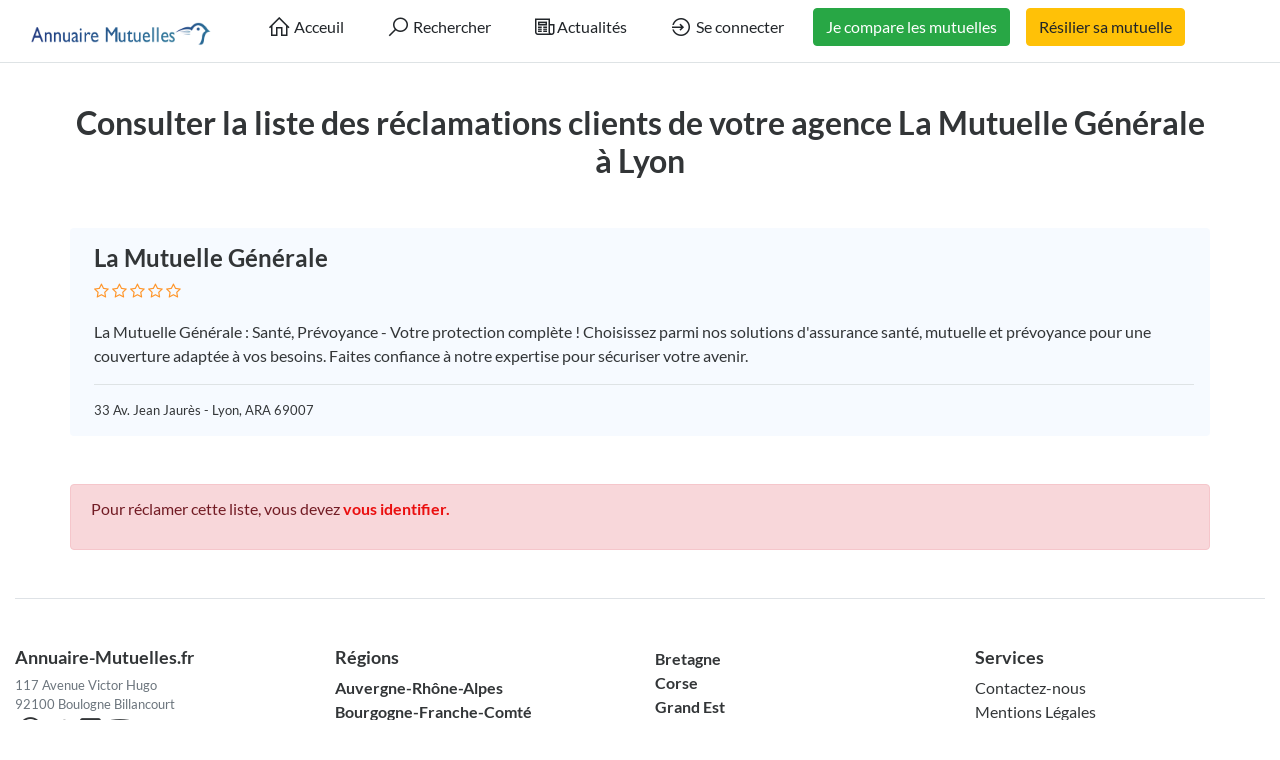

--- FILE ---
content_type: text/html; charset=UTF-8
request_url: https://annuaire-mutuelles.fr/claim?id=18
body_size: 5080
content:
<!DOCTYPE html>
<!--[if IE 9]><html class="lt-ie10" lang="fr"> <![endif]-->
<html lang="fr">
<head>
<title>Liste des réclamations - La Mutuelle Générale - Lyon</title>
<meta name="description" content="Consulter la liste des réclamations clients de votre agence La Mutuelle Générale à Lyon">
<link rel="canonical" href="https://annuaire-mutuelles.fr/claim?id=18">
<meta charset="utf-8">
<meta name="viewport" content="width=device-width, initial-scale=1, shrink-to-fit=no">
<script async src="https://pagead2.googlesyndication.com/pagead/js/adsbygoogle.js?client=ca-pub-8122504855330796"
     crossorigin="anonymous"></script>
<!-- favicon -->
<link rel="apple-touch-icon-precomposed" href="https://annuaire-mutuelles.fr/assets/favicon/favicon-152.png">
<link rel="icon" type="image/png" href="https://annuaire-mutuelles.fr/assets/favicon/favicon.png">
<link rel="shortcut icon" type="image/png" href="https://annuaire-mutuelles.fr/assets/favicon/favicon.png" >

<meta name="msapplication-TileColor" content="#ffffff">
<meta name="msapplication-TileImage" content="https://annuaire-mutuelles.fr/assets/favicon/favicon-144.png">

<!-- css -->
<link rel="stylesheet" href="https://stackpath.bootstrapcdn.com/bootstrap/4.3.1/css/bootstrap.min.css">
<link rel="stylesheet" href="https://cdnjs.cloudflare.com/ajax/libs/select2/4.0.8/css/select2.min.css">
<link rel="stylesheet" href="https://annuaire-mutuelles.fr/templates/js/raty/jquery.raty.css">
<link rel="stylesheet" href="https://annuaire-mutuelles.fr/templates/css/line-awesome/css/line-awesome.min.css" media="print" onload="this.media='all'; this.onload=null;">
<link rel="stylesheet" href="https://annuaire-mutuelles.fr/templates/css/styles.css">

<meta name="google-adsense-account" content="ca-pub-6204732942554635">

<!-- javascript -->
<script src="https://ajax.googleapis.com/ajax/libs/jquery/3.5.1/jquery.min.js"></script>
<script src="https://cdnjs.cloudflare.com/ajax/libs/select2/4.0.8/js/select2.min.js"></script>


<!-- CSRF -->
<script>
// add CSRF token in the headers of all requests
$.ajaxSetup({
	headers: {
		'X-CSRF-Token': '66aug72s34khv6ab0hgtmb7vdl',
		'X-Ajax-Setup': 1
	}
});
</script>

<!-- baseurl -->
<script>
var baseurl = 'https://annuaire-mutuelles.fr';
</script>

<!-- custom functions -->
<script>
// iframe escape
if (top != self) top.location.replace(location);

// test if cookie is enabled
function cookieEnabled() {
	// Quick test if browser has cookieEnabled host property
	if (navigator.cookieEnabled) {
		return true;
	}

	// Create cookie
	document.cookie = "cookietest=1";
	var ret = document.cookie.indexOf("cookietest=") != -1;

	// Delete cookie
	document.cookie = "cookietest=1; expires=Thu, 01-Jan-1970 00:00:01 GMT";

	return ret;
}

// test if localstorage is available
function lsTest(){
    var test = 'test';
    try {
        localStorage.setItem(test, test);
        localStorage.removeItem(test);
        return true;
    } catch(e) {
        return false;
    }
}

// createCookie
function createCookie(name, value, days) {
    var expires;
    var cookie_path;
	var path = "/";

    if (days) {
        var date = new Date();
        date.setTime(date.getTime() + (days * 24 * 60 * 60 * 1000));
        expires = "; expires=" + date.toUTCString();
    } else {
        expires = "";
    }

	if (path != '') {
		cookie_path = "; path=" + path;
	} else {
		cookie_path = "";
	}

    document.cookie = name + "=" + value + expires + cookie_path;
}

// delete_cookie
function delete_cookie(name) {
	createCookie(name, "", -100);
}

// getCookie
function getCookie(name) {
	var nameEQ = name + "=";
	var ca = document.cookie.split(';');

	for(var i=0;i < ca.length;i++) {
		var c = ca[i];
		while (c.charAt(0)==' ') c = c.substring(1,c.length);
		if (c.indexOf(nameEQ) == 0) return c.substring(nameEQ.length,c.length);
	}

	return null;
}

// check if string is JSON
function IsJsonString(str) {
	try {
		JSON.parse(str);
	} catch (e) {
		return false;
	}

	return true;
}

// add to Favorites
function addToFavorites() {
	$('.add-to-favorites').on('click', function(e){
					window.location.href = 'https://annuaire-mutuelles.fr/user/sign-in';
				});
}
</script>

<!-- Maps -->
 <meta name="robots" content="noindex, nofollow">
<!-- Page CSS -->
<link rel="stylesheet" href="https://annuaire-mutuelles.fr/templates/js/raty/jquery.raty.css">
</head>
<body class="tpl-claim">
<!-- Preloader -->
<div class="preloader"></div>

<!-- Google tag (gtag.js) -->
<script async src="https://www.googletagmanager.com/gtag/js?id=G-2WWV79LVM8"></script>
<script>
  window.dataLayer = window.dataLayer || [];
  function gtag(){dataLayer.push(arguments);}
  gtag('js', new Date());

  gtag('config', 'G-2WWV79LVM8');
</script>

<!-- Navbar -->
<nav id="header-nav" class="navbar navbar-expand-md fixed-top" style="z-index:2000;">
	<div class="container-fluid">
		<!-- Brand -->
		<a class="navbar-brand" href="https://annuaire-mutuelles.fr">
			<img class="logo" src="https://annuaire-mutuelles.fr/assets/imgs/logo.webp" alt="Annuaire Mutuelles" width="180">
		</a>

		<!-- Toggler button -->
		<button class="navbar-toggler text-dark" type="button" data-toggle="collapse" data-target="#navbarSupportedContent" aria-controls="navbarSupportedContent" aria-expanded="false" aria-label="Toggle navigation">
			<i class="las la-bars"></i>
		</button>

		<!-- Navbar collapsible -->
		<div id="navbarSupportedContent" class="collapse navbar-collapse flex-column  mr-md-5">
			<ul class="navbar-nav ml-auto">
				<li class="nav-item mr-md-3">
					<a href="https://annuaire-mutuelles.fr" id="navbarHome" class="btn btn-block text-black"><i class="las la-home"></i> Acceuil</a>
				</li>
				<li class="nav-item mr-md-3">
					<a href="#" id="navbarBtnSearch" class="btn btn-block"><i class="las la-search"></i> Rechercher</a>
				</li>
				<li class="nav-item mr-md-3">
					<a href="https://annuaire-mutuelles.fr/actualites" id="navbarArticle" class="btn btn-block text-black"><i class="las la-newspaper"></i>Actualités</a>
				</li>
 
								<li class="nav-item mr-md-3">
					<a href="https://annuaire-mutuelles.fr/user/sign-in" id="navbarBtnSignIn" class="btn btn-block text-black"><i class="las la-sign-in-alt"></i> Se connecter</a>
				</li>

					
				<li class="nav-item mr-md-3 mb-2">
					<a href="https://annuaire-mutuelles.fr/comparateur-sante" id="navbarBtnComparer" class="btn btn-block btn-success">Je compare les mutuelles</a>
				</li>
				<li class="nav-item mr-md-3">
					<a href="https://annuaire-mutuelles.fr/resiliation-mutuelle" id="navbarBtnResilie" class="btn btn-block btn-warning">Résilier sa mutuelle</a>
				</li>
								




			</ul>
		</div>
	</div>
</nav>

<!-- dummy navbar to create padding -->
<div id="header-nav-dummy" class="navbar">
	<!-- Dummy Logo -->
	<a class="navbar-brand" href="">
		<img class="logo" src="https://annuaire-mutuelles.fr/assets/imgs/logo.webp" width="180">
	</a>
</div>

<div id="mainSearch" class="container-fluid p-2 fixed-top bg-light" style="display:none">
	<form action="https://annuaire-mutuelles.fr/results" class="form-row" method="get">
		<div class="form-row container-fluid">
			<div class="col-md-5 mb-2 mb-md-0">
				<div class="input-group mr-md-2">
					<div class="input-group-prepend">
						<span class="input-group-text bg-white"><i class="las la-search"></i></span>
					</div>
					<input type="text" id="s" class="form-control form-control-lg" name="s" placeholder="Mutuelles : April, Néoliane, Harmonie">
				</div>
			</div>

			<div class="col-md-5 mb-2 mb-md-0">
				<div class="input-group mr-md-2 text-left">
					<select id="city-input" class="form-control form-control-lg" name="city">
													<option value="" disabled selected>Ville</option>
												</select>
				</div>
			</div>

			<div class="col-md-2 mb-2 mb-md-0">
				<button type="submit" class="btn btn-lg btn-primary btn-block">Rechercher</button>
			</div>
		</div>
	</form>
</div>
<div class="container mt-5">
	<h2 class="mb-5 text-center">Consulter la liste des réclamations clients de votre agence La Mutuelle Générale à Lyon</h2>

	<div class="d-sm-flex list-item mb-5 mx-3 mx-sm-0 featured">
		<a href="">
			<div class="thumb rounded" style="background-image: url('https://annuaire-mutuelles.fr/assets/imgs/blank.png');">
				<span class="cat-name-figure rounded p-2">Mutuelle</span>
			</div>
		</a>

		<div class="flex-grow-1 p-3 pl-4">
			<div class="d-flex mb-3">
				<div class="flex-grow-1">
					<h4 class="mb-2"><a href="">La Mutuelle Générale</a></h4>

					<div class="item-rating" data-rating="">
						<!-- raty plugin placeholder -->
					</div>
				</div>
			</div>

			<div class="card-text mb-2">
				La Mutuelle Générale : Santé, Prévoyance - Votre protection complète ! Choisissez parmi nos solutions d&#039;assurance santé, mutuelle et prévoyance pour une couverture adaptée à vos besoins. Faites confiance à notre expertise pour sécuriser votre avenir.			</div>

			<hr>

			<div class="address">
				33 Av. Jean Jaurès				 - Lyon, 				ARA				69007</strong>
			</div>

					</div>
	</div>

				<div class="alert alert-danger" role="alert"><p>Pour réclamer cette liste, vous devez <a href="https://annuaire-mutuelles.fr/user/sign-in"><span style="color: #ea0f0f;"><b>vous identifier.</b></span></a> </p></div>
			</div>

<!-- footer -->
	<div class="container-fluid">
		<footer class="pt-4 my-md-5 pt-md-5 border-top">
			<div class="row">
				<div class="col-6 col-md">
					
<style type="text/css">
	.ch3{
		font-size: 1.125rem !important;
	}
</style>


							<h3 class="ch3">Annuaire-Mutuelles.fr</h3>
							
						<small class="d-block mb-0 text-muted">117 Avenue Victor Hugo <br> 92100 Boulogne Billancourt</small>
						<ul class="list-unstyled text-small social-media-list">
						<li><a href="https://www.facebook.com/" title="Facebook" aria-label="Facebook"><i class="lab la-facebook" aria-hidden="true"></i></a></li>
						<li><a href="https://twitter.com/" title="Twitter" aria-label="Twitter"><i class="lab la-twitter" aria-hidden="true"></i></a></li>
						<li><a href="https://www.linkedin.com/" title="Linkedin" aria-label="Linkedin"><i class="lab la-linkedin" aria-hidden="true"></i></a></li>
						<li><a href="https://www.youtube.com/" title="Youtube" aria-label="Youtube"><i class="lab la-youtube" aria-hidden="true"></i></a></li>
					</ul>
									</div>

				<div class="col-6 col-md">
					<h3 class="ch3">Régions</h3>
					<ul class="list-unstyled text-small font-weight-bold">
						<li><a href="https://annuaire-mutuelles.fr/listings/auvergne-rhone-alpes">Auvergne-Rhône-Alpes</a></li>
						<li><a href="https://annuaire-mutuelles.fr/listings/bourgogne-franche-comte">Bourgogne-Franche-Comté</a></li>
						<li><a href="https://annuaire-mutuelles.fr/listings/centre-val-de-loire">Centre-Val de Loire</a></li>
						<li><a href="https://annuaire-mutuelles.fr/listings/hauts-de-france">Hauts-de-France</a></li>
						<li><a href="https://annuaire-mutuelles.fr/listings/nouvelle-aquitaine">Nouvelle-Aquitaine</a></li>
						<li><a href="https://annuaire-mutuelles.fr/listings/provence-alpes-cote-dazur">Provence-Alpes-Côte d'Azur</a></li>

					</ul>
				</div>

				<div class="col-6 col-md">
					<ul class="list-unstyled text-small font-weight-bold">
						
					<li><a href="https://annuaire-mutuelles.fr/listings/bretagne">Bretagne</a></li>
						<li><a href="https://annuaire-mutuelles.fr/listings/corse">Corse</a></li>
						<li><a href="https://annuaire-mutuelles.fr/listings/grand-est">Grand Est</a></li>
						<li><a href="https://annuaire-mutuelles.fr/listings/normandie">Normandie</a></li>
						<li><a href="https://annuaire-mutuelles.fr/listings/occitanie">Occitanie</a></li>
						<li><a href="https://annuaire-mutuelles.fr/listings/ile-de-france">Île-de-France</a></li>
						<li><a href="https://annuaire-mutuelles.fr/listings/pays-de-la-loire">Pays de la Loire</a></li>
						
						
					</ul>
				</div>

				<div class="col-6 col-md">
					<h3 class="ch3">Services</h3>
					<ul class="list-unstyled text-small">
						<li><a href="https://annuaire-mutuelles.fr/contact">Contactez-nous</a></li>
						<li><a href="https://annuaire-mutuelles.fr/post/mentions-legales">Mentions Légales</a></li>
					    <li><a href="https://annuaire-mutuelles.fr/post/conditions-generales">Conditions Générales d’Utilisation</a></li>

					</ul>
				</div>
			</div>
			<!-- Copyright -->
  <div class="text-center border-top"  style="padding-top: 25px;">
    <p class="copyright">© 2023 , Annuaire-mutuelles.fr. Tous droits réservés.</p>
  </div>
  <!-- Copyright -->
		</footer>
	</div>
<!-- external javascript -->
<script src="https://cdnjs.cloudflare.com/ajax/libs/popper.js/1.14.7/umd/popper.min.js"></script>
<script src="https://stackpath.bootstrapcdn.com/bootstrap/4.3.1/js/bootstrap.min.js"></script>
<script src="https://annuaire-mutuelles.fr/templates/js/raty/jquery.raty.js"></script>
<script src="https://annuaire-mutuelles.fr/assets/js/jquery-autocomplete/jquery.autocomplete.min.js"></script>
<script src="https://cdnjs.cloudflare.com/ajax/libs/select2/4.0.8/js/i18n/fr.js"></script>

<script>
/*--------------------------------------------------
Ratings
--------------------------------------------------*/
(function(){
	$('.item-rating').raty({
		readOnly: true,
		score: function() {
			return this.getAttribute('data-rating');
		},
		starType: 'i'
	});
}());
</script>
<script>
/*--------------------------------------------------
Navbar
--------------------------------------------------*/
(function(){
			// select2 config
		$('#city-input').select2({
			ajax: {
				url: 'https://annuaire-mutuelles.fr/_return_cities_select2.php',
				dataType: 'json',
				delay: 250,
				data: function (params) {
					return {
						query: params.term,
						page: params.page
					};
				}
			},
			escapeMarkup: function (markup) { return markup; },
			minimumInputLength: 1,
			dropdownAutoWidth : true,
			placeholder: "Ville",
			allowClear: true,
			language: "fr"
		});

		// change x mark and add event handler to clear cookies
		$('#city-input').on("select2:unselect", function(e) {
			delete_cookie('city_id');
		});

		$('#city-input').on("select2:select", function(e) {
			$('.select2-selection__clear').empty().html('<i class="las la-times" aria-hidden="true"></i>');
		});
	
	// add margin top in full screen mode
	if($(window).width() > 768) {
		// get header height
		var height = $('#header-nav').outerHeight(true);

		// add margin equal to height
		$('#mainSearch').removeAttr('style').css({
			"margin-top": height,
			"display": "none"
		});
	}

	// in mobile view..
	else {
		// remove class fixed-top
		$('#mainSearch').removeClass().addClass('container-fluid p-2');

		// get header height
		var height = $('#header-nav').outerHeight(true);

		// add margin equal to height
		$('#mainSearch').removeAttr('style').css({
			"margin-top": height,
			"display": "none"
		});

		//$('#header-nav-dummy').hide();
	}

	// when clicking outside search form, hide search form
	$('#mainSearch').on('click', function(e) {
		e.stopPropagation();
	});

	$(window).on('click', function(e) {
		if(e.target.type != 'search' && e.target.type != '') {
			$('#mainSearch').slideUp('fast');
		}
	});

	// toggle search visibility
	$('#navbarBtnSearch').on('click', function(e) {
		// stop click propagation so that it doesn't bubble up and trigger a click on window which would hide the search
		e.stopPropagation();

		if($(window).width() < 769) {
			// add margin equal to height
			var height = $('#header-nav').outerHeight(true);
			var height_dummy = $('#header-nav-dummy').outerHeight(true);

			height = height - height_dummy;
			console.log($('#mainSearch').attr('style'));

			$('#mainSearch').removeAttr('style').css({
				"margin-top": height,
				"display": "none"
			});

			//$('#header-nav-dummy').hide();
		}

		// toggle proper
		$('#mainSearch').slideToggle('fast');
	});

	
	}());

/*--------------------------------------------------
Language selector
--------------------------------------------------*/
(function(){
	$('#language-selector select').on('change', function(e){
		createCookie('user_language', $('#language-selector select').val(), 365);
		location.reload(true);
	});
}());
</script>
<script defer src="https://static.cloudflareinsights.com/beacon.min.js/vcd15cbe7772f49c399c6a5babf22c1241717689176015" integrity="sha512-ZpsOmlRQV6y907TI0dKBHq9Md29nnaEIPlkf84rnaERnq6zvWvPUqr2ft8M1aS28oN72PdrCzSjY4U6VaAw1EQ==" data-cf-beacon='{"version":"2024.11.0","token":"b4d81bcdaf25404ead03524f4392d842","r":1,"server_timing":{"name":{"cfCacheStatus":true,"cfEdge":true,"cfExtPri":true,"cfL4":true,"cfOrigin":true,"cfSpeedBrain":true},"location_startswith":null}}' crossorigin="anonymous"></script>
</body>
</html>

--- FILE ---
content_type: text/html; charset=utf-8
request_url: https://www.google.com/recaptcha/api2/aframe
body_size: 266
content:
<!DOCTYPE HTML><html><head><meta http-equiv="content-type" content="text/html; charset=UTF-8"></head><body><script nonce="rmIR9vRgYmsjGmNidWetTQ">/** Anti-fraud and anti-abuse applications only. See google.com/recaptcha */ try{var clients={'sodar':'https://pagead2.googlesyndication.com/pagead/sodar?'};window.addEventListener("message",function(a){try{if(a.source===window.parent){var b=JSON.parse(a.data);var c=clients[b['id']];if(c){var d=document.createElement('img');d.src=c+b['params']+'&rc='+(localStorage.getItem("rc::a")?sessionStorage.getItem("rc::b"):"");window.document.body.appendChild(d);sessionStorage.setItem("rc::e",parseInt(sessionStorage.getItem("rc::e")||0)+1);localStorage.setItem("rc::h",'1769104651279');}}}catch(b){}});window.parent.postMessage("_grecaptcha_ready", "*");}catch(b){}</script></body></html>